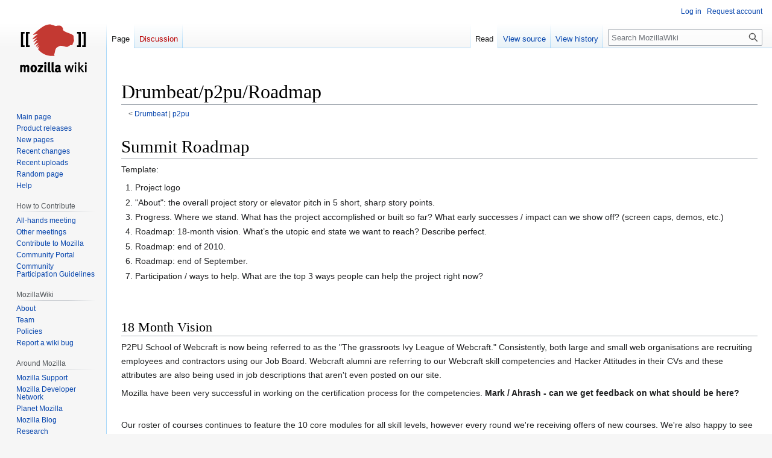

--- FILE ---
content_type: text/html; charset=UTF-8
request_url: http://wiki.mozilla.org/Drumbeat/p2pu/Roadmap
body_size: 8171
content:
<!DOCTYPE html>
<html class="client-nojs" lang="en" dir="ltr">
<head>
<meta charset="UTF-8"/>
<title>Drumbeat/p2pu/Roadmap - MozillaWiki</title>
<script>document.documentElement.className="client-js";RLCONF={"wgBreakFrames":false,"wgSeparatorTransformTable":["",""],"wgDigitTransformTable":["",""],"wgDefaultDateFormat":"dmy","wgMonthNames":["","January","February","March","April","May","June","July","August","September","October","November","December"],"wgRequestId":"7b0b965f2452c9d1cc56d44c","wgCSPNonce":false,"wgCanonicalNamespace":"","wgCanonicalSpecialPageName":false,"wgNamespaceNumber":0,"wgPageName":"Drumbeat/p2pu/Roadmap","wgTitle":"Drumbeat/p2pu/Roadmap","wgCurRevisionId":233234,"wgRevisionId":233234,"wgArticleId":36107,"wgIsArticle":true,"wgIsRedirect":false,"wgAction":"view","wgUserName":null,"wgUserGroups":["*"],"wgCategories":[],"wgPageContentLanguage":"en","wgPageContentModel":"wikitext","wgRelevantPageName":"Drumbeat/p2pu/Roadmap","wgRelevantArticleId":36107,"wgIsProbablyEditable":false,"wgRelevantPageIsProbablyEditable":false,"wgRestrictionEdit":[],"wgRestrictionMove":[],"wgPageFormsTargetName":null,
"wgPageFormsAutocompleteValues":[],"wgPageFormsAutocompleteOnAllChars":false,"wgPageFormsFieldProperties":[],"wgPageFormsCargoFields":[],"wgPageFormsDependentFields":[],"wgPageFormsCalendarValues":[],"wgPageFormsCalendarParams":[],"wgPageFormsCalendarHTML":null,"wgPageFormsGridValues":[],"wgPageFormsGridParams":[],"wgPageFormsContLangYes":null,"wgPageFormsContLangNo":null,"wgPageFormsContLangMonths":[],"wgPageFormsHeightForMinimizingInstances":800,"wgPageFormsShowOnSelect":[],"wgPageFormsScriptPath":"/extensions/PageForms","edgValues":null,"wgPageFormsEDSettings":null,"wgAmericanDates":false,"wgMFDisplayWikibaseDescriptions":{"search":false,"nearby":false,"watchlist":false,"tagline":false},"wgVector2022PreviewPages":[]};RLSTATE={"site.styles":"ready","user.styles":"ready","user":"ready","user.options":"loading","skins.vector.styles.legacy":"ready"};RLPAGEMODULES=["site","mediawiki.page.ready","skins.vector.legacy.js","ext.Bugzilla"];</script>
<script>(RLQ=window.RLQ||[]).push(function(){mw.loader.implement("user.options@12s5i",function($,jQuery,require,module){mw.user.tokens.set({"patrolToken":"+\\","watchToken":"+\\","csrfToken":"+\\"});});});</script>
<link rel="stylesheet" href="/load.php?lang=en&amp;modules=skins.vector.styles.legacy&amp;only=styles&amp;skin=vector"/>
<script async="" src="/load.php?lang=en&amp;modules=startup&amp;only=scripts&amp;raw=1&amp;skin=vector"></script>
<meta name="ResourceLoaderDynamicStyles" content=""/>
<link rel="stylesheet" href="/load.php?lang=en&amp;modules=site.styles&amp;only=styles&amp;skin=vector"/>
<meta name="generator" content="MediaWiki 1.39.10"/>
<meta name="format-detection" content="telephone=no"/>
<meta name="viewport" content="width=1000"/>
<link rel="icon" href="/images/favicon.ico"/>
<link rel="search" type="application/opensearchdescription+xml" href="/opensearch_desc.php" title="MozillaWiki (en)"/>
<link rel="EditURI" type="application/rsd+xml" href="https://wiki.mozilla.org/api.php?action=rsd"/>
<link rel="alternate" type="application/atom+xml" title="MozillaWiki Atom feed" href="/index.php?title=Special:RecentChanges&amp;feed=atom"/>
</head>
<body class="mediawiki ltr sitedir-ltr mw-hide-empty-elt ns-0 ns-subject page-Drumbeat_p2pu_Roadmap rootpage-Drumbeat skin-vector action-view skin-vector-legacy vector-feature-language-in-header-enabled vector-feature-language-in-main-page-header-disabled vector-feature-language-alert-in-sidebar-disabled vector-feature-sticky-header-disabled vector-feature-sticky-header-edit-disabled vector-feature-table-of-contents-disabled vector-feature-visual-enhancement-next-disabled"><div id="mw-page-base" class="noprint"></div>
<div id="mw-head-base" class="noprint"></div>
<div id="content" class="mw-body" role="main">
	<a id="top"></a>
	<div id="siteNotice"></div>
	<div class="mw-indicators">
	</div>
	<h1 id="firstHeading" class="firstHeading mw-first-heading"><span class="mw-page-title-main">Drumbeat/p2pu/Roadmap</span></h1>
	<div id="bodyContent" class="vector-body">
		<div id="siteSub" class="noprint">From MozillaWiki</div>
		<div id="contentSub"><span class="subpages">&lt; <a href="/Drumbeat" title="Drumbeat">Drumbeat</a>&lrm; | <a href="/Drumbeat/p2pu" title="Drumbeat/p2pu">p2pu</a></span></div>
		<div id="contentSub2"></div>
		
		<div id="jump-to-nav"></div>
		<a class="mw-jump-link" href="#mw-head">Jump to navigation</a>
		<a class="mw-jump-link" href="#searchInput">Jump to search</a>
		<div id="mw-content-text" class="mw-body-content mw-content-ltr" lang="en" dir="ltr"><div class="mw-parser-output"><h1><span class="mw-headline" id="Summit_Roadmap">Summit Roadmap</span></h1>
<p>Template: 
</p>
<ol><li>Project logo</li>
<li>"About": the overall project story or elevator pitch in 5 short, sharp story points.</li>
<li>Progress. Where we stand. What has the project accomplished or built so far? What early successes / impact can we show off? (screen caps, demos, etc.)</li>
<li>Roadmap: 18-month vision. What’s the utopic end state we want to reach? Describe perfect.</li>
<li>Roadmap: end of 2010.</li>
<li>Roadmap: end of September.</li>
<li>Participation / ways to help. What are the top 3 ways people can help the project right now?</li></ol>
<p><br />
</p>
<h2><span class="mw-headline" id="18_Month_Vision">18 Month Vision</span></h2>
<p>P2PU School of Webcraft is now being referred to as the "The grassroots Ivy League of Webcraft."  
Consistently, both large and small web organisations are recruiting employees and contractors using our Job Board. Webcraft alumni are referring to our Webcraft skill competencies and Hacker Attitudes in their CVs and these attributes are also being used in job descriptions that aren't even posted on our site.
</p><p>Mozilla have been very successful in working on the certification process for the competencies. <b>Mark / Ahrash - can we get feedback on what should be here?</b>
</p><p><br />
Our roster of courses continues to feature the 10 core modules for all skill levels, however every round we're receiving offers of new courses. We're also happy to see alumni remaining in the community and beginning to organise courses based on topics that they had studied in earlier rounds. 
</p><p><br />
The community of P2PU Webcraft is evolving into a community of practice for open webcraft professionals and amateurs. The competency maps are maintained and updated by members who  also participate in the Web Standards Group and  major open source projects like Drupal and Apache. 
</p><p><br />
The global reach of the P2PU Webcraft community (particularly in Brazil, South Africa and the subcontinent) has led to the localisation of the School of Webcraft pages as well as the entire P2PU site. Our core courses are often taught in several languages besides English, primarily Portuguese, Spanish, Arabic and German. Where demand is high, we've had face to face courses are organised in libraries, media labs and co-working environments. Students from these groups continue to use the P2PU Webcraft site to manage their portfolios and connect with the community. 
</p><p><br />
</p><p>Notes: 
</p>
<ul><li>The key for the roadmap section is to stress ~nouns~ and changes of state. Not verbs or a list of tasks. We want to describe what the project looks like at that point. Not the set of tasks we need to get us there.</li>
<li>For the "progress" section, we can include screen grabs / demos / etc. We’re using Keynote, so video is ok here, too.</li>
<li>Keynote template attached. (And PDF version as well.) No design necessary at this point -- we can just stick with plain white, and then we'll put into a Drumbeat design template later.</li>
<li>Please include any images, artwork, etc that you feel could help tell the story. Don't have to be included on the slides -- feel free to just send as attachments.</li></ul>
<p><br /> 
</p><p><br /> 
</p><p><br /> 
</p><p>NOTE:&#160;DRAFT&#160;ONLY 
</p><p>Rough first draft based on conversation w. John Britton
</p>
<h1><span class="mw-headline" id="P2PU_Open_Web_Roadmap"><b>P2PU Open Web Roadmap</b></span></h1>
<ul><li><b>Identify key dates and deliverables from now to end of 2010<br /></b></li>
<li><b>Assign ownership / responsibilities for each<br /></b></li>
<li><b>Identify questions, blanks &amp; next steps</b><br /></li></ul>
<p><br /> 
</p>
<h2><span id="1.29_Complete_Competency_Map"></span><span class="mw-headline" id="1)_Complete_Competency_Map"><b>1) Complete Competency Map </b><br /></span></h2>
<p><span style="font-weight: bold;">DATE:&#160;July x</span><b><br /></b> 
</p><p>Identify and map what today's developers need to 
</p>
<ul><li>get up to speed on the latest open web technologies &amp; skills<br /></li>
<li>develop a strong "hacker" attitude &amp; open web values<br /></li>
<li>get great jobs<br /></li></ul>
<p><br /> 
</p><p><b>Questions:</b><br /> 
</p>
<ul><li><i>How do we do a better job of publishing &amp; sharing </i><a rel="nofollow" class="external text" href="https://wiki.mozilla.org/Drumbeat/p2pu/Open_Web_Competency_Map"><i>what we've already done on this</i></a><i>? (e.g., digitize and publish John's flickr diagram)<br /></i></li>
<li><i>How do we make it easy and compelling for people to contribute to the map? Could be as simple as leaving comments on the Drumbeat project page. Or as fancy as contributing to some sort of interactive map.</i></li>
<li><i>How do we effectively plug Mozilla Summit participation into this? Likely to be lots of opinions and expert knowledge there. Need to effectively capture it.<br /></i></li>
<li><i>What's a sexier more intutive name for this than "competency map?" <br /></i></li>
<li><i>How do we make the completed competency map cool, dynamic, and interactive? Instead of just a dry&#160; document.</i><br /></li></ul>
<p><br /> 
</p>
<h2><span id="2.29_Establish_Advisory_Board"></span><span class="mw-headline" id="2)_Establish_Advisory_Board"><b>2) Establish Advisory Board</b></span></h2>
<p><b>DATE?</b><br /> 
</p>
<ul><li>Gather a panel of 10 - 12 experts that can provide guidance, credibility and profile-raising<br /></li>
<li>Use the process of shaping and developing the competency map to draw &amp; identify these people.<br /><i><br /></i></li>
<li><i>This came out of conversation with John Britton. Is this an agreed on need / milestone?&#160; </i><b><i>'</i></b><br /></li>
<li><i>What are the next steps?</i><b><br /> </b></li></ul>
<p><br /> 
</p>
<h2><span id="3.29_Create_template_guides_for_course_leaders"></span><span class="mw-headline" id="3)_Create_template_guides_for_course_leaders"><b>3) Create template guides for course leaders</b></span></h2>
<p><b>DATE</b>?<br /> 
</p>
<ul><li>Finalize &amp; publish <a rel="nofollow" class="external text" href="https://wiki.mozilla.org/Drumbeat/p2pu/courses">course templates</a><br /></li></ul>
<p><br /> 
</p>
<h2><span id="4.29_First_.22Open_Web.22_courses_begin"></span><span class="mw-headline" id="4)_First_&quot;Open_Web&quot;_courses_begin"><b>4)&#160;First "Open Web" courses begin</b></span></h2>
<p><b>September x </b><br /> 
</p>
<ul><li>GOAL:&#160;5 - 10 courses</li>
<li><i>When does registration for classes start?</i><br /></li></ul>
<p><br /> 
</p>
<h2><span id="5.29_Courses_end._Award_badges_.2F_accreditation._Yay.21.21.21"></span><span class="mw-headline" id="5)_Courses_end._Award_badges_/_accreditation._Yay!!!"><b>5)&#160;Courses end. Award badges / accreditation. Yay!!!</b></span></h2>
<p><b>Date: when will courses end?</b> 
</p>
<ul><li><i>Let's think about how we can make this a success story. Photos of successful course graduates with their shiny "Open Web Developer" badges or accreditation<br /></i></li>
<li><i>How will the accreditation process work? (Arash?)</i><br /></li></ul>
<p><br /> 
</p>
<h2><span id="6.29_Update_Competency_Map"></span><span class="mw-headline" id="6)_Update_Competency_Map"><b>6) Update Competency Map</b></span></h2>
<ul><li>Revise and expand competency map based on feedback from learners, mentors &amp; community<br /></li></ul>
<p><br /> 
</p>
<h2><span id="7.29_Second_semester_of_classes_start"></span><span class="mw-headline" id="7)_Second_semester_of_classes_start"><b>7) Second semester of classes start&#160;</b></span></h2>
<p><b>DATE:&#160;November x</b> 
</p>
<ul><li>Goal:&#160;Grow to 10 - 15 classes</li></ul>
<p><br /> 
</p>
<h2><span id="8.29_Second_semester_of_classes_end"></span><span class="mw-headline" id="8)_Second_semester_of_classes_end"><b>8) Second semester of classes end</b></span></h2>
<p><b>DATE&#160;?</b> 
</p>
<ul><li>Again, let's make this a success story<br /></li></ul>
<!-- 
NewPP limit report
Cached time: 20251111105013
Cache expiry: 86400
Reduced expiry: false
Complications: []
CPU time usage: 0.011 seconds
Real time usage: 0.013 seconds
Preprocessor visited node count: 34/1000000
Post‐expand include size: 0/2097152 bytes
Template argument size: 0/2097152 bytes
Highest expansion depth: 2/100
Expensive parser function count: 0/100
Unstrip recursion depth: 0/20
Unstrip post‐expand size: 0/5000000 bytes
-->
<!--
Transclusion expansion time report (%,ms,calls,template)
100.00%    0.000      1 -total
-->

<!-- Saved in parser cache with key wiki:pcache:idhash:36107-0!canonical and timestamp 20251111105013 and revision id 233234.
 -->
</div>
<div class="printfooter" data-nosnippet="">Retrieved from "<a dir="ltr" href="https://wiki.mozilla.org/index.php?title=Drumbeat/p2pu/Roadmap&amp;oldid=233234">https://wiki.mozilla.org/index.php?title=Drumbeat/p2pu/Roadmap&amp;oldid=233234</a>"</div></div>
		<div id="catlinks" class="catlinks catlinks-allhidden" data-mw="interface"></div>
	</div>
</div>

<div id="mw-navigation">
	<h2>Navigation menu</h2>
	<div id="mw-head">
		

<nav id="p-personal" class="vector-menu mw-portlet mw-portlet-personal vector-user-menu-legacy" aria-labelledby="p-personal-label" role="navigation"  >
	<h3
		id="p-personal-label"
		
		class="vector-menu-heading "
	>
		<span class="vector-menu-heading-label">Personal tools</span>
	</h3>
	<div class="vector-menu-content">
		
		<ul class="vector-menu-content-list"><li id="pt-login" class="mw-list-item"><a href="/index.php?title=Special:UserLogin&amp;returnto=Drumbeat%2Fp2pu%2FRoadmap" title="You are encouraged to log in; however, it is not mandatory [o]" accesskey="o"><span>Log in</span></a></li><li id="pt-createaccount" class="mw-list-item"><a href="/Special:RequestAccount" title="You are encouraged to create an account and log in; however, it is not mandatory"><span>Request account</span></a></li></ul>
		
	</div>
</nav>

		<div id="left-navigation">
			

<nav id="p-namespaces" class="vector-menu mw-portlet mw-portlet-namespaces vector-menu-tabs vector-menu-tabs-legacy" aria-labelledby="p-namespaces-label" role="navigation"  >
	<h3
		id="p-namespaces-label"
		
		class="vector-menu-heading "
	>
		<span class="vector-menu-heading-label">Namespaces</span>
	</h3>
	<div class="vector-menu-content">
		
		<ul class="vector-menu-content-list"><li id="ca-nstab-main" class="selected mw-list-item"><a href="/Drumbeat/p2pu/Roadmap" title="View the content page [c]" accesskey="c"><span>Page</span></a></li><li id="ca-talk" class="new mw-list-item"><a href="/index.php?title=Talk:Drumbeat/p2pu/Roadmap&amp;action=edit&amp;redlink=1" rel="discussion" title="Discussion about the content page (page does not exist) [t]" accesskey="t"><span>Discussion</span></a></li></ul>
		
	</div>
</nav>

			

<nav id="p-variants" class="vector-menu mw-portlet mw-portlet-variants emptyPortlet vector-menu-dropdown" aria-labelledby="p-variants-label" role="navigation"  >
	<input type="checkbox"
		id="p-variants-checkbox"
		role="button"
		aria-haspopup="true"
		data-event-name="ui.dropdown-p-variants"
		class="vector-menu-checkbox"
		aria-labelledby="p-variants-label"
	/>
	<label
		id="p-variants-label"
		 aria-label="Change language variant"
		class="vector-menu-heading "
	>
		<span class="vector-menu-heading-label">English</span>
	</label>
	<div class="vector-menu-content">
		
		<ul class="vector-menu-content-list"></ul>
		
	</div>
</nav>

		</div>
		<div id="right-navigation">
			

<nav id="p-views" class="vector-menu mw-portlet mw-portlet-views vector-menu-tabs vector-menu-tabs-legacy" aria-labelledby="p-views-label" role="navigation"  >
	<h3
		id="p-views-label"
		
		class="vector-menu-heading "
	>
		<span class="vector-menu-heading-label">Views</span>
	</h3>
	<div class="vector-menu-content">
		
		<ul class="vector-menu-content-list"><li id="ca-view" class="selected mw-list-item"><a href="/Drumbeat/p2pu/Roadmap"><span>Read</span></a></li><li id="ca-viewsource" class="mw-list-item"><a href="/index.php?title=Drumbeat/p2pu/Roadmap&amp;action=edit" title="This page is protected.&#10;You can view its source [e]" accesskey="e"><span>View source</span></a></li><li id="ca-history" class="mw-list-item"><a href="/index.php?title=Drumbeat/p2pu/Roadmap&amp;action=history" title="Past revisions of this page [h]" accesskey="h"><span>View history</span></a></li></ul>
		
	</div>
</nav>

			

<nav id="p-cactions" class="vector-menu mw-portlet mw-portlet-cactions emptyPortlet vector-menu-dropdown" aria-labelledby="p-cactions-label" role="navigation"  title="More options" >
	<input type="checkbox"
		id="p-cactions-checkbox"
		role="button"
		aria-haspopup="true"
		data-event-name="ui.dropdown-p-cactions"
		class="vector-menu-checkbox"
		aria-labelledby="p-cactions-label"
	/>
	<label
		id="p-cactions-label"
		
		class="vector-menu-heading "
	>
		<span class="vector-menu-heading-label">More</span>
	</label>
	<div class="vector-menu-content">
		
		<ul class="vector-menu-content-list"></ul>
		
	</div>
</nav>

			
<div id="p-search" role="search" class="vector-search-box-vue  vector-search-box-show-thumbnail vector-search-box-auto-expand-width vector-search-box">
	<div>
			<h3 >
				<label for="searchInput">Search</label>
			</h3>
		<form action="/index.php" id="searchform"
			class="vector-search-box-form">
			<div id="simpleSearch"
				class="vector-search-box-inner"
				 data-search-loc="header-navigation">
				<input class="vector-search-box-input"
					 type="search" name="search" placeholder="Search MozillaWiki" aria-label="Search MozillaWiki" autocapitalize="sentences" title="Search MozillaWiki [f]" accesskey="f" id="searchInput"
				>
				<input type="hidden" name="title" value="Special:Search">
				<input id="mw-searchButton"
					 class="searchButton mw-fallbackSearchButton" type="submit" name="fulltext" title="Search the pages for this text" value="Search">
				<input id="searchButton"
					 class="searchButton" type="submit" name="go" title="Go to a page with this exact name if it exists" value="Go">
			</div>
		</form>
	</div>
</div>

		</div>
	</div>
	

<div id="mw-panel">
	<div id="p-logo" role="banner">
		<a class="mw-wiki-logo" href="/Main_Page"
			title="Visit the main page"></a>
	</div>
	

<nav id="p-navigation" class="vector-menu mw-portlet mw-portlet-navigation vector-menu-portal portal" aria-labelledby="p-navigation-label" role="navigation"  >
	<h3
		id="p-navigation-label"
		
		class="vector-menu-heading "
	>
		<span class="vector-menu-heading-label">Navigation</span>
	</h3>
	<div class="vector-menu-content">
		
		<ul class="vector-menu-content-list"><li id="n-mainpage-description" class="mw-list-item"><a href="/Main_Page" title="Visit the main page [z]" accesskey="z"><span>Main page</span></a></li><li id="n-Product-releases" class="mw-list-item"><a href="/Releases"><span>Product releases</span></a></li><li id="n-newpages" class="mw-list-item"><a href="/Special:NewPages"><span>New pages</span></a></li><li id="n-recentchanges" class="mw-list-item"><a href="/Special:RecentChanges" title="A list of recent changes in the wiki [r]" accesskey="r"><span>Recent changes</span></a></li><li id="n-Recent-uploads" class="mw-list-item"><a href="/Special:NewFiles"><span>Recent uploads</span></a></li><li id="n-randompage" class="mw-list-item"><a href="/Special:Random" title="Load a random page [x]" accesskey="x"><span>Random page</span></a></li><li id="n-Help" class="mw-list-item"><a href="/MozillaWiki:Help" title="The place to find out"><span>Help</span></a></li></ul>
		
	</div>
</nav>

	

<nav id="p-How_to_Contribute" class="vector-menu mw-portlet mw-portlet-How_to_Contribute vector-menu-portal portal" aria-labelledby="p-How_to_Contribute-label" role="navigation"  >
	<h3
		id="p-How_to_Contribute-label"
		
		class="vector-menu-heading "
	>
		<span class="vector-menu-heading-label">How to Contribute</span>
	</h3>
	<div class="vector-menu-content">
		
		<ul class="vector-menu-content-list"><li id="n-All-hands-meeting" class="mw-list-item"><a href="/WeeklyUpdates"><span>All-hands meeting</span></a></li><li id="n-Other-meetings" class="mw-list-item"><a href="/Community_Calendar"><span>Other meetings</span></a></li><li id="n-Contribute-to-Mozilla" class="mw-list-item"><a href="/Contribute"><span>Contribute to Mozilla</span></a></li><li id="n-Community-Portal" class="mw-list-item"><a href="//community.mozilla.org" rel="nofollow"><span>Community Portal</span></a></li><li id="n-Community-Participation-Guidelines" class="mw-list-item"><a href="//www.mozilla.org/en-US/about/governance/policies/participation/" rel="nofollow"><span>Community Participation Guidelines</span></a></li></ul>
		
	</div>
</nav>


<nav id="p-MozillaWiki" class="vector-menu mw-portlet mw-portlet-MozillaWiki vector-menu-portal portal" aria-labelledby="p-MozillaWiki-label" role="navigation"  >
	<h3
		id="p-MozillaWiki-label"
		
		class="vector-menu-heading "
	>
		<span class="vector-menu-heading-label">MozillaWiki</span>
	</h3>
	<div class="vector-menu-content">
		
		<ul class="vector-menu-content-list"><li id="n-About" class="mw-list-item"><a href="/MozillaWiki:About"><span>About</span></a></li><li id="n-Team" class="mw-list-item"><a href="/MozillaWiki:Team"><span>Team</span></a></li><li id="n-Policies" class="mw-list-item"><a href="/MozillaWiki:Policies"><span>Policies</span></a></li><li id="n-Report-a-wiki-bug" class="mw-list-item"><a href="//bugzilla.mozilla.org/enter_bug.cgi?product=Websites&amp;component=wiki.mozilla.org" rel="nofollow"><span>Report a wiki bug</span></a></li></ul>
		
	</div>
</nav>


<nav id="p-Around_Mozilla" class="vector-menu mw-portlet mw-portlet-Around_Mozilla vector-menu-portal portal" aria-labelledby="p-Around_Mozilla-label" role="navigation"  >
	<h3
		id="p-Around_Mozilla-label"
		
		class="vector-menu-heading "
	>
		<span class="vector-menu-heading-label">Around Mozilla</span>
	</h3>
	<div class="vector-menu-content">
		
		<ul class="vector-menu-content-list"><li id="n-Mozilla-Support" class="mw-list-item"><a href="//support.mozilla.org/" rel="nofollow"><span>Mozilla Support</span></a></li><li id="n-Mozilla-Developer-Network" class="mw-list-item"><a href="//developer.mozilla.org/" rel="nofollow"><span>Mozilla Developer Network</span></a></li><li id="n-Planet-Mozilla" class="mw-list-item"><a href="//planet.mozilla.org/" rel="nofollow"><span>Planet Mozilla</span></a></li><li id="n-Mozilla-Blog" class="mw-list-item"><a href="//blog.mozilla.org/" rel="nofollow"><span>Mozilla Blog</span></a></li><li id="n-Research" class="mw-list-item"><a href="//www.mozilla.org/research/" rel="nofollow"><span>Research</span></a></li></ul>
		
	</div>
</nav>


<nav id="p-tb" class="vector-menu mw-portlet mw-portlet-tb vector-menu-portal portal" aria-labelledby="p-tb-label" role="navigation"  >
	<h3
		id="p-tb-label"
		
		class="vector-menu-heading "
	>
		<span class="vector-menu-heading-label">Tools</span>
	</h3>
	<div class="vector-menu-content">
		
		<ul class="vector-menu-content-list"><li id="t-whatlinkshere" class="mw-list-item"><a href="/Special:WhatLinksHere/Drumbeat/p2pu/Roadmap" title="A list of all wiki pages that link here [j]" accesskey="j"><span>What links here</span></a></li><li id="t-recentchangeslinked" class="mw-list-item"><a href="/Special:RecentChangesLinked/Drumbeat/p2pu/Roadmap" rel="nofollow" title="Recent changes in pages linked from this page [k]" accesskey="k"><span>Related changes</span></a></li><li id="t-specialpages" class="mw-list-item"><a href="/Special:SpecialPages" title="A list of all special pages [q]" accesskey="q"><span>Special pages</span></a></li><li id="t-print" class="mw-list-item"><a href="javascript:print();" rel="alternate" title="Printable version of this page [p]" accesskey="p"><span>Printable version</span></a></li><li id="t-permalink" class="mw-list-item"><a href="/index.php?title=Drumbeat/p2pu/Roadmap&amp;oldid=233234" title="Permanent link to this revision of this page"><span>Permanent link</span></a></li><li id="t-info" class="mw-list-item"><a href="/index.php?title=Drumbeat/p2pu/Roadmap&amp;action=info" title="More information about this page"><span>Page information</span></a></li></ul>
		
	</div>
</nav>

	
</div>

</div>

<footer id="footer" class="mw-footer" role="contentinfo" >
	<ul id="footer-info">
	<li id="footer-info-lastmod"> This page was last edited on 24 June 2010, at 07:23.</li>
</ul>

	<ul id="footer-places">
	<li id="footer-places-privacy"><a href="/MozillaWiki:Privacy_policy">Privacy policy</a></li>
	<li id="footer-places-about"><a href="/MozillaWiki:About">About MozillaWiki</a></li>
	<li id="footer-places-mobileview"><a href="https://wiki.mozilla.org/index.php?title=Drumbeat/p2pu/Roadmap&amp;mobileaction=toggle_view_mobile" class="noprint stopMobileRedirectToggle">Mobile view</a></li>
</ul>

	<ul id="footer-icons" class="noprint">
	<li id="footer-poweredbyico"><a href="https://www.mediawiki.org/"><img src="/resources/assets/poweredby_mediawiki_88x31.png" alt="Powered by MediaWiki" srcset="/resources/assets/poweredby_mediawiki_132x47.png 1.5x, /resources/assets/poweredby_mediawiki_176x62.png 2x" width="88" height="31" loading="lazy"/></a></li>
</ul>

</footer>

<script>(RLQ=window.RLQ||[]).push(function(){mw.config.set({"wgPageParseReport":{"limitreport":{"cputime":"0.011","walltime":"0.013","ppvisitednodes":{"value":34,"limit":1000000},"postexpandincludesize":{"value":0,"limit":2097152},"templateargumentsize":{"value":0,"limit":2097152},"expansiondepth":{"value":2,"limit":100},"expensivefunctioncount":{"value":0,"limit":100},"unstrip-depth":{"value":0,"limit":20},"unstrip-size":{"value":0,"limit":5000000},"timingprofile":["100.00%    0.000      1 -total"]},"cachereport":{"timestamp":"20251111105013","ttl":86400,"transientcontent":false}}});mw.config.set({"wgBackendResponseTime":254});});</script>
</body>
</html>